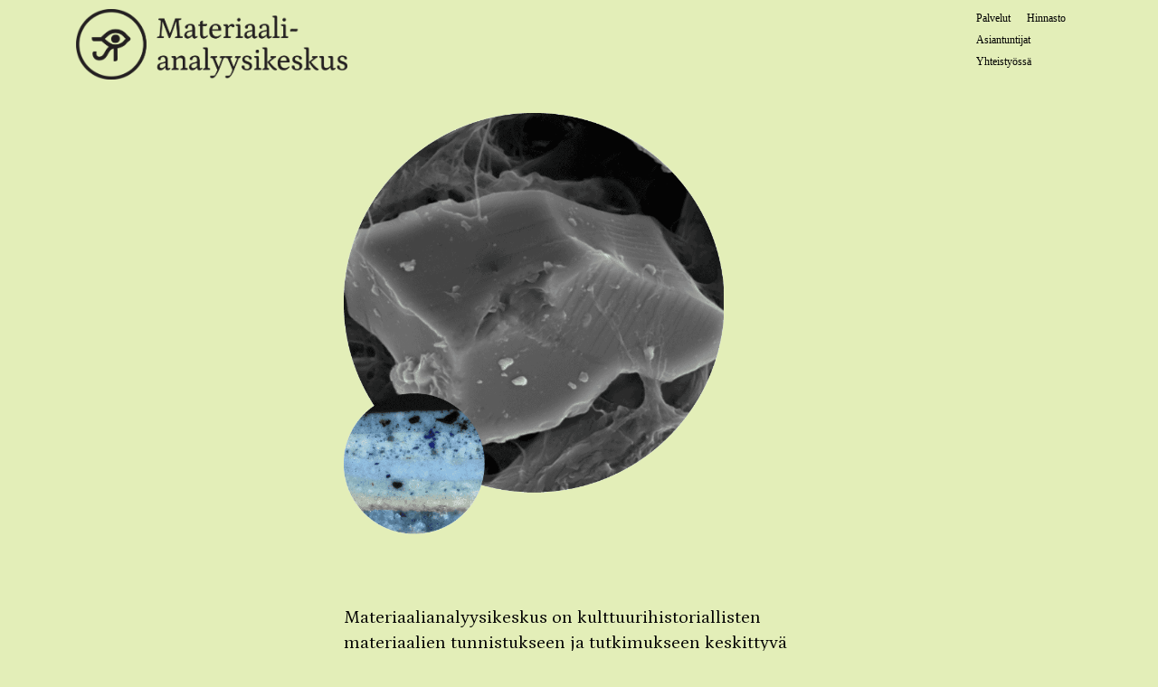

--- FILE ---
content_type: text/html
request_url: http://materiaalianalyysikeskus.fi/index.html
body_size: 6065
content:
<!DOCTYPE html PUBLIC "-//W3C//DTD XHTML 1.0 Transitional//EN" "http://www.w3.org/TR/xhtml1/DTD/xhtml1-transitional.dtd">
<html xmlns="http://www.w3.org/1999/xhtml" xml:lang="fi-FI" lang="fi-FI">
<head>
	<meta http-equiv="Content-Type" content="text/html; charset=UTF-8" />
	<title>Etusivu - Materiaalianalyysikeskus</title>
	<meta name="description" content="">
	<meta name="keywords" content="yritys, liiketoiminta, business, bisnes, palvelut, tuotteet, yhteistyö">
	<meta name="generator" content="Hostingpalvelu.fi Kotisivukone 12.0.8">
	<link type="text/css" rel="stylesheet" href="css/style.css">
	<style type="text/css">
		#widget-710204f4-75fc-46d5-9388-f31396a31c3c {
	margin: 0 0 0 0;
	padding: 0 0 0 0;
	border-radius: 0 0 0 0;
}
#widget-710204f4-75fc-46d5-9388-f31396a31c3c {box-shadow: none}
#widget-6b69ee03-6635-4aa1-b01f-f34c92c9122a {
	margin: 0 0 0 0;
	padding: 0 0 0 0;
	border-radius: 0 0 0 0;
}
#widget-6b69ee03-6635-4aa1-b01f-f34c92c9122a {box-shadow: none}
#widget-57f00c03-ebf1-58a8-78b5-3b0a3a712e4b {
	margin: 0 0 0 0;
	padding: 0px 10px 30px 10px;
	border-radius: 0 0 0 0;
}
#widget-57f00c03-ebf1-58a8-78b5-3b0a3a712e4b {box-shadow: none}
#widget-e31c461b-ddb2-4b81-898d-e2a2d91fa8a8 {
	margin: 0 0 0 0;
	padding: 10px 10px 10px 10px;
	border-radius: 0 0 0 0;
}
#widget-e31c461b-ddb2-4b81-898d-e2a2d91fa8a8 {box-shadow: none}
#widget-203ad30d-4238-445f-a8ff-102aa04d9593 {
	margin: 0 0 0 0;
	padding: 0 0 0 0;
	border-radius: 0 0 0 0;
}
#widget-203ad30d-4238-445f-a8ff-102aa04d9593 {box-shadow: none}
#widget-25e86cef-79b1-230a-ba2a-7e02cb0875b2 {
	margin: 0 0 0 0;
	padding: 0 0 0 0;
	border-radius: 0 0 0 0;
}
#widget-25e86cef-79b1-230a-ba2a-7e02cb0875b2 {box-shadow: none}
#widget-e0c6556b-3b55-48f1-a44c-4433fdc52152 {
	margin: 0px 30px 0px 10px;
	padding: 10px 10px 10px 10px;
	border-radius: 0px 0px 0px 0px;
}
#widget-e0c6556b-3b55-48f1-a44c-4433fdc52152 {box-shadow: none}
#widget-8d49e120-a9d6-4b3f-a3c4-848449068a56 {
	margin: 10px 10px 10px 0px;
	padding: 0px 0px 0px 0px;
	border-radius: 0px 0px 0px 0px;
}
#widget-8d49e120-a9d6-4b3f-a3c4-848449068a56 {box-shadow: none}
#widget-d7262819-e338-4ade-91a4-ec3439e050cf {
	margin: 0 0 0 0;
	padding: 0 0 0 0;
	border-radius: 0 0 0 0;
}
#widget-d7262819-e338-4ade-91a4-ec3439e050cf {box-shadow: none}
#widget-05fea352-5e1e-40f0-9421-71584cd4aef6 {
	margin: 0 0 0 0;
	padding: 10px 10px 10px 10px;
	border-radius: 0 0 0 0;
}
#widget-05fea352-5e1e-40f0-9421-71584cd4aef6 {box-shadow: none}
#widget-ef900b10-1e9f-4c4a-b45e-f1728cbc0bc5 {
	margin: 0 0 0 0;
	padding: 0 0 0 0;
	border-radius: 0 0 0 0;
}
#widget-ef900b10-1e9f-4c4a-b45e-f1728cbc0bc5 {box-shadow: none}
#widget-0b2ba0a2-b215-436e-a6ab-a05fea2e7717 {
	margin: 0 0 0 0;
	padding: 10px 10px 10px 10px;
	border-radius: 0 0 0 0;
}
#widget-0b2ba0a2-b215-436e-a6ab-a05fea2e7717 {box-shadow: none}
#widget-561428ec-9da1-189d-35f3-3c4032246fdf {
	margin: 0 0 0 0;
	padding: 5px 10px 5px 10px;
	border-radius: 0 0 0 0;
}
#widget-561428ec-9da1-189d-35f3-3c4032246fdf {box-shadow: none}
#widget-58e68be0-2446-420d-900b-737da075f7bc {
	margin: 0 0 0 0;
	padding: 0 0 0 0;
	border-radius: 0 0 0 0;
}
#widget-58e68be0-2446-420d-900b-737da075f7bc {box-shadow: none}
#widget-04d16b36-77cc-a387-c068-61bcc9f8dd5f {
	margin: 0 0 0 0;
	padding: 0px 10px 30px 10px;
	border-radius: 0 0 0 0;
}
#widget-04d16b36-77cc-a387-c068-61bcc9f8dd5f {box-shadow: none}
#widget-d8af382c-d5f7-6376-ee14-9d428ea78e8b {
	margin: 0 0 0 0;
	padding: 0px 10px 30px 10px;
	border-radius: 0 0 0 0;
}
#widget-d8af382c-d5f7-6376-ee14-9d428ea78e8b {box-shadow: none}
#widget-6d16feb8-2f74-5ba0-81b8-295f7c350471 {
	margin: 0 0 0 0;
	padding: 0px 10px 30px 10px;
	border-radius: 0 0 0 0;
}
#widget-6d16feb8-2f74-5ba0-81b8-295f7c350471 {box-shadow: none}
#widget-ddb90264-eed5-945a-ce3f-816f07715dbc {
	margin: 0px 10px 30px 10px;
	padding: 0px 0px 0px 0px;
	border-radius: 0px 0px 0px 0px;
}
#widget-ddb90264-eed5-945a-ce3f-816f07715dbc {box-shadow: none}
#widget-d7cd5df0-3095-0e0b-ddc8-0ea84adb11b6 {
	margin: 0 0 0 0;
	padding: 0px 10px 30px 10px;
	border-radius: 0 0 0 0;
}
#widget-d7cd5df0-3095-0e0b-ddc8-0ea84adb11b6 {box-shadow: none}
#widget-3b9026c6-7ae5-b851-1180-2206c64829ba {
	margin: 0px 0px 0px 0px;
	padding: 0px 10px 30px 10px;
	border-radius: 0px 0px 0px 0px;
}
#widget-3b9026c6-7ae5-b851-1180-2206c64829ba {box-shadow: none}
#widget-ae64b8ac-1ef8-b83f-2d19-d6b291b05658 {
	margin: 0px 0px 0px 0px;
	padding: 0px 10px 30px 10px;
	border-radius: 0 0 0 0;
}
#widget-ae64b8ac-1ef8-b83f-2d19-d6b291b05658 {box-shadow: none}
#widget-55481471-c994-f613-9374-b6108d17763a {
	margin: 0 0 0 0;
	padding: 0px 10px 30px 10px;
	border-radius: 0 0 0 0;
}
#widget-55481471-c994-f613-9374-b6108d17763a {box-shadow: none}
#widget-66c22141-e190-ac3b-0749-3ed18ea815d7 {
	margin: 0 0 0 0;
	padding: 0px 10px 30px 10px;
	border-radius: 0 0 0 0;
}
#widget-66c22141-e190-ac3b-0749-3ed18ea815d7 {box-shadow: none}
body{background-color:#E3EEB8;}#column2-content{
			background-image: linear-gradient(to top,rgba(209,209,209,1),rgba(233,240,204,1));
			background-size: 100% 100%;
		}#content-content{background-color:rgba(227,238,184,1);}#column2-content,#column2-content .container-content-inner {border-radius:10px 10px 10px 10px;}

	</style>
	<script type="text/javascript" src="js/css_browser_selector.js"></script>
	<link type="text/css" href="modules/navigation/navigation.css" rel="stylesheet" />
<script type="text/javascript" src="components/jquery/jquery.min.js?ac=12.0.8_2012073117"></script>
<link type="text/css" href="css/text-57f00c03-ebf1-58a8-78b5-3b0a3a712e4b.css" rel="stylesheet" />
<link type="text/css" href="modules/text/text.css" rel="stylesheet" />
<script type="text/javascript" src="modules/text/text.js?ac=12.0.8_2012073117"></script>
<link type="text/css" href="css/navigation-8d49e120-a9d6-4b3f-a3c4-848449068a56.css" rel="stylesheet" />
<link type="text/css" href="css/text-561428ec-9da1-189d-35f3-3c4032246fdf.css" rel="stylesheet" />
<link type="text/css" href="css/text-04d16b36-77cc-a387-c068-61bcc9f8dd5f.css" rel="stylesheet" />
<link type="text/css" href="css/text-d8af382c-d5f7-6376-ee14-9d428ea78e8b.css" rel="stylesheet" />
<link type="text/css" href="css/text-6d16feb8-2f74-5ba0-81b8-295f7c350471.css" rel="stylesheet" />
<script type="text/javascript" src="components/jquery/jquery.jcarousellite.js?ac=12.0.8_2012073117"></script>
<script type="text/javascript" src="components/jquery/jquery.simplemodal.js?ac=12.0.8_2012073117"></script>
<script type="text/javascript" src="modules/imagegallery/imagegallery.js?ac=12.0.8_2012073117"></script>
<link type="text/css" href="modules/imagegallery/imagegallery.css" rel="stylesheet" />
<script type="text/javascript" src="modules/imagegallery/imagegallery.locale-fi_FI.js?ac=12.0.8_2012073117"></script>
<link type="text/css" href="css/text-d7cd5df0-3095-0e0b-ddc8-0ea84adb11b6.css" rel="stylesheet" />
<link type="text/css" href="css/text-3b9026c6-7ae5-b851-1180-2206c64829ba.css" rel="stylesheet" />
<link type="text/css" href="css/text-ae64b8ac-1ef8-b83f-2d19-d6b291b05658.css" rel="stylesheet" />
<link type="text/css" href="css/text-55481471-c994-f613-9374-b6108d17763a.css" rel="stylesheet" />
<link type="text/css" href="css/text-66c22141-e190-ac3b-0749-3ed18ea815d7.css" rel="stylesheet" />

<!--[if IE]>
	<meta http-equiv="Expires" content="Thu, 01 Dec 1994 16:00:00 GMT" />
<![endif]-->
<link type="text/css" href="css/layout.css" rel="stylesheet" />
<script type="text/javascript">var siteBuilderJs = jQuery.noConflict(true);</script>
	<link href="https://fonts.googleapis.com/css?family=Petrona" rel="stylesheet">
	<script type="text/javascript" src="js/helpers.js"></script>
	<script type="text/javascript" src="js/view.js"></script>
	
</head>
<body id="template" class="">
	<div class="unsupported">Sivusto ei tue käyttämääsi selainta. Suosittelemme selaimen päivittämistä uudempaan versioon.</div><div id="page">
	<div id="watermark" class="border-none">
		<div class="external-top">
			<div class="external-top-left"></div>
			<div class="external-top-right"></div>
			<div class="external-top-center"><div><div></div></div></div>
		</div>
		<div class="external-middle">
			<div class="external-left"><div><div></div></div></div>
			<div class="external-right"><div><div></div></div></div>
			<div class="watermark-content"></div>
		</div>
		<div class="external-bottom">
			<div class="external-bottom-left"></div>
			<div class="external-bottom-right"></div>
			<div class="external-bottom-center"><div><div></div></div></div>
		</div>
	</div>
	<div id="layout" class="pageContentText">
		<div id="layout-header">
			<div id="header" class="container header border-none">
	<div id="header-top" class="top"><div><div></div></div></div>
	<div id="header-side" class="side"><div id="header-side2" class="side2">
		<div class="container-content">
			<div id="header-content">
				<div class="container-content-inner" id="header-content-inner">
	<table class="widget-columns-table"><tr><td class="widget-columns-column" style="width: 87.259%"><div class="widget widget-site_logo " id="widget-e0c6556b-3b55-48f1-a44c-4433fdc52152">
	<div class="widget-content"><div style='text-align: left;'><a href=""><img src="attachments/Logo/make-logo.png" alt="" width="300" height="78"  /></a></div></div>
</div></td><td class="widget-columns-column" style="width: 12.74%"><div class="widget widget-navigation " id="widget-8d49e120-a9d6-4b3f-a3c4-848449068a56">
	<div class="widget-content"><a id="navigation-toggle-8d49e120-a9d6-4b3f-a3c4-848449068a56"></a><ul class="navigation" id="navigation-8d49e120-a9d6-4b3f-a3c4-848449068a56">
			<li class="normal">
			<a href="/index.html#palvelut">
				<span class="navigation-item-bullet">></span>
				<span class="navigation-item-text">Palvelut</span>
			</a>
			
		</li><li class="normal">
			<a href="/index.html#hinnasto">
				<span class="navigation-item-bullet">></span>
				<span class="navigation-item-text">Hinnasto</span>
			</a>
			
		</li><li class="normal">
			<a href="/index.html#asiantuntijat">
				<span class="navigation-item-bullet">></span>
				<span class="navigation-item-text">Asiantuntijat</span>
			</a>
			
		</li><li class="normal">
			<a href="/index.html#yhteistyossa">
				<span class="navigation-item-bullet">></span>
				<span class="navigation-item-text">Yhteistyössä</span>
			</a>
			
		</li>
	</ul></div>
</div></td></tr></table>
</div>
			</div>
		</div>
	</div></div>
	<div id="header-bottom" class="bottom"><div><div></div></div></div>
</div>
		</div>
		<div id="layout-content">
			<div id="columns">
				
				
				<div id="content" class="container content border-none">
	<div id="content-top" class="top"><div><div></div></div></div>
	<div id="content-side" class="side"><div id="content-side2" class="side2">
		<div class="container-content">
			<div id="content-content">
				<div class="container-content-inner" id="content-content-inner">
	<div class="widget widget-text " id="widget-57f00c03-ebf1-58a8-78b5-3b0a3a712e4b">
	<div class="widget-content"><div style="max-width: 520px; margin: auto;">
<p><span class="image-block  caption-over-image" style="margin-right: 20px; float: left; width:420px;"><img id="mce-9222" src="attachments/Image/main.png" alt="" width="420" height="466"></img></span></p>
</div></div>
</div>

	<div class="widget widget-pagecontent " id="widget-e31c461b-ddb2-4b81-898d-e2a2d91fa8a8">
	<div class="widget-content"></div>
</div>
</div>
			</div>
		</div>
	</div></div>
	<div id="content-bottom" class="bottom"><div><div></div></div></div>
</div>
			</div>
		</div>
		<div id="layout-footer">
			<div id="footer" class="container footer border-none">
	<div id="footer-top" class="top"><div><div></div></div></div>
	<div id="footer-side" class="side"><div id="footer-side2" class="side2">
		<div class="container-content">
			<div id="footer-content">
				<div class="container-content-inner" id="footer-content-inner">
	<div class="widget widget-text " id="widget-04d16b36-77cc-a387-c068-61bcc9f8dd5f">
	<div class="widget-content"><div style="max-width: 520px; margin: auto;">
<p style="text-align: left;"><span style="font-family: 'Petrona', Serif; font-size: 20px;"> Materiaalianalyysikeskus on kulttuurihistoriallisten materiaalien tunnistukseen ja tutkimukseen keskittyv&auml; yritys. Materiaalianalyysikeskuksen tavoitteena on palvella niin yksitt&auml;isi&auml; tutkijoita ja konservaattoreita kuin museoitakin esineelliseen kulttuuriin liittyvien arkeologisten ja historiallisten materiaalien tunnistamista, karakterisointia ja ajoittamista koskevissa kysymyksiss&auml;.</span></p>
</div></div>
</div>

	<div class="widget widget-text " id="widget-d8af382c-d5f7-6376-ee14-9d428ea78e8b">
	<div class="widget-content"><div style="max-width: 520px; margin: auto;"><a class=" link" name="palvelut"></a>
<p><span class="image-block  caption-over-image" style="undefined width:160px;"><img id="mce-1716" src="attachments/Image/MaKe_Palvelut.png" alt="" width="160" height="160"></img></span></p>
</div></div>
</div>

	<div class="widget widget-text " id="widget-6d16feb8-2f74-5ba0-81b8-295f7c350471">
	<div class="widget-content"><div style="max-width: 520px; margin: auto;">
<p><span style="font-family: 'Petrona',Serif; font-size: 20px; text-decoration: underline;"><span style="text-decoration: underline;">Palvelut</span></span></p>
<p style="text-align: left;"><span style="font-family: 'Petrona', Serif; font-size: 20px;">Palveluun kuuluvat materiaaliryhm&auml;t ovat historialliset v&auml;riaineet, luonnon sideaineet, erilaiset metalliseokset, mineraalit, keramiikka, posliini, lasi ja luonnonkuidut.</span></p>
<p style="text-align: left;">&nbsp;</p>
<p style="text-align: left;"><span style="font-family: 'Petrona', Serif; font-size: 20px;">Emme tee taideteosten aitoustutkimusta.</span></p>
<p style="text-align: center;">&nbsp;</p>
<p style="text-align: left;"><span style="width: 150px; font-family: 'Petrona', Serif; font-size: 16px;">K&auml;ytett&auml;viss&auml;mme olevat analyysimenetelm&auml;t: </span></p>
<p><span style="width: 150px; font-family: 'Petrona', Serif; font-size: 16px;">- Polarisaatiomikroskopia </span><br /><span style="width: 150px; font-family: 'Petrona', Serif; font-size: 16px;">- Pyyhk&auml;isyelektronimikroskopia (SEM) ja r&ouml;ntgenmikroanalyysi (EDS) </span><br /><span style="width: 150px; font-family: 'Petrona', Serif; font-size: 16px;">- Energiadispersiivinen r&ouml;ntgenfluoresenssispektroskopia (EDXRF) </span><br /><span style="width: 150px; font-family: 'Petrona', Serif; font-size: 16px;">- FT-infrapunaspektroskopia Raman-spektroskopia </span></p>
</div></div>
</div>

	<div class="widget widget-imagegallery " id="widget-ddb90264-eed5-945a-ce3f-816f07715dbc">
	<div class="widget-content"><noscript>
	<div class="noscript-warning">
		<div class="noscript-warning-inner">
			<div class="noscript-warning-icon">JavaScript-tuki ei ole päällä selaimessasi. Nähdäksesi sivuston sisällön tulee Javasrcript laittaa päälle.  Klikkaa <a href='http://www.google.com/support/bin/answer.py?answer=23852' target='_blank'>tästä</a> nähdäksesi, miten JavaScriptin voi laittaa päälle.</div>
		</div>
	</div>
</noscript></div>
</div>

	<div class="widget widget-text " id="widget-d7cd5df0-3095-0e0b-ddc8-0ea84adb11b6">
	<div class="widget-content"><div style="max-width: 520px; margin: auto;">
<p><span style="font-family: 'Petrona',Serif; font-size: 20px; text-decoration: underline;"><span style="text-decoration: underline;"><a class=" link" name="hinnasto"></a>Hinnasto</span></span></p>
<p style="text-align: left;"><span style="font-family: 'Petrona', Serif; font-size: 20px;">Tutkimusten hinta riippuu tutkimuskokonaisuudesta, tunnistettavista materiaaleista ja tunnistettavien materiaalien lukum&auml;&auml;r&auml;st&auml;. </span></p>
<p style="text-align: left;">&nbsp;</p>
<p style="text-align: left;"><span style="font-family: 'Petrona', Serif; font-size: 20px;"><span style="font-size: 16px;">Tarjoamme my&ouml;s maksutonta konsultaatiota tutkimustarpeisiinne liittyen. Sovi kanssamme tapaaminen niin pohditaan yhdess&auml; kysymyksi&auml;si ja parhaita tapoja l&ouml;yt&auml;&auml; niihin vastaukset.</span> </span></p>
</div></div>
</div>

	<div class="widget widget-text " id="widget-3b9026c6-7ae5-b851-1180-2206c64829ba">
	<div class="widget-content"><div style="max-width: 520px; margin: auto;">
<p>&nbsp;</p>
</div></div>
</div>

	<div class="widget widget-text " id="widget-ae64b8ac-1ef8-b83f-2d19-d6b291b05658">
	<div class="widget-content"><div style="max-width: 520px; margin: auto;">
<p><span style="font-family: 'Petrona',Serif; font-size: 20px; text-decoration: underline;"><span style="text-decoration: underline;">Asiantuntijat</span></span></p>
<p style="text-align: left;"><span style="font-family: 'Petrona', Serif; font-size: 20px;">Vastaavana tutkijana yrityksess&auml;mme toimii materiaalianalyytikko Seppo Hornytzkyj avustajanaan tutkija Hanne Tikkala.</span></p>
<p style="text-align: center;">&nbsp;</p>
<p style="text-align: left;"><span style="width: 150px; font-family: 'Petrona', Serif; font-size: 16px;">Seppo Hornytzkyj, vastaava materiaalianalyytikko </span></p>
<p style="text-align: left;"><span style="width: 150px; font-family: 'Petrona', Serif; font-size: 16px;">+358503856039</span></p>
<p style="text-align: left;">&nbsp;</p>
<p style="text-align: left;"><span style="width: 150px; font-family: 'Petrona', Serif; font-size: 16px;">Hanne Tikkala, materiaalitutkija</span></p>
<p style="text-align: left;">&nbsp;</p>
<p style="text-align: left;"><span style="width: 150px; font-family: 'Petrona', Serif; font-size: 16px;">S&auml;hk&ouml;posti:</span></p>
<p style="text-align: left;"><span style="width: 150px; font-family: 'Petrona', Serif; font-size: 16px;"><a class=" link" href="mailto:info@materiaalianalyysikeskus.fi">info@materiaalianalyysikeskus.fi</a></span></p>
</div></div>
</div>

	<div class="widget widget-text " id="widget-55481471-c994-f613-9374-b6108d17763a">
	<div class="widget-content"><div style="max-width: 520px; margin: auto;"><a class=" link" name="yhteistyossa"></a>
<p><span class="image-block  caption-over-image" style="margin-right: 20px; float: left; width:160px;"><img id="mce-12939" src="attachments/Image/MaKe_Muha_logo.png" alt="" width="160" height="160"></img></span></p>
</div></div>
</div>

	<div class="widget widget-text " id="widget-66c22141-e190-ac3b-0749-3ed18ea815d7">
	<div class="widget-content"><div style="max-width: 520px; margin: auto;">
<p><span style="font-family: 'Petrona',Serif; font-size: 20px; text-decoration: underline;"><span style="text-decoration: underline;">Yhteisty&ouml;ss&auml;</span></span></p>
<p style="text-align: left;"><span style="font-family: 'Petrona', Serif; font-size: 20px;">Museoiden hankintakeskus on toiminut jo yli 30 vuotta palvellen museoita, arkistoja, s&auml;&auml;ti&ouml;it&auml;, kirjastoja, konservointilaitoksia ja oppilaitoksia mutta my&ouml;s yksityisi&auml; asiakkaita. </span></p>
<p style="text-align: left;">&nbsp;</p>
<p style="text-align: left;"><span style="font-family: 'Petrona', Serif; font-size: 20px;"><span style="font-size: 16px;">Hankintakeskuksen tuotteista l&ouml;yd&auml;t museo-, konservointi- ja arkistointialan tarvikkeet ja laitteet. Lis&auml;ksi Museoiden hankintakeskuksen palveluihin kuuluvat paperikonservointi ja kehystysty&ouml;t. Lis&auml;tiedot: <a class=" link" href="http://www.museoidenhankintakeskus.fi" target="_blank">www.museoidenhankintakeskus.fi</a></span> </span></p>
</div></div>
</div>
<div class="mobile-view-switcher"></div></div>
			</div>
		</div>
	</div></div>
	<div id="footer-bottom" class="bottom"><div><div></div></div></div>
</div>
		</div>
		
	</div>
</div>
	<script type="text/javascript" src="js/anti_cache.js?ac=12.0.8_2012073117"></script>
<script type="text/javascript">
window.mobileSwitcherText = "Siirry pois mobiiliversiosta";
window.desktopSwitcherText = "Siirry mobiiliversioon";
</script><script type="text/javascript">
siteBuilderJs(document).ready(function ($) {
		$.addImagesAnimation('#widget-57f00c03-ebf1-58a8-78b5-3b0a3a712e4b');$("#navigation-toggle-8d49e120-a9d6-4b3f-a3c4-848449068a56").click(function(e) {
				e.preventDefault();
				$("#navigation-8d49e120-a9d6-4b3f-a3c4-848449068a56").slideToggle();
			});
	$.addImagesAnimation('#widget-561428ec-9da1-189d-35f3-3c4032246fdf');	$.addImagesAnimation('#widget-04d16b36-77cc-a387-c068-61bcc9f8dd5f');	$.addImagesAnimation('#widget-d8af382c-d5f7-6376-ee14-9d428ea78e8b');	$.addImagesAnimation('#widget-6d16feb8-2f74-5ba0-81b8-295f7c350471');	$("#widget-ddb90264-eed5-945a-ce3f-816f07715dbc .widget-content").imagegallery({
		thumbSize: 'large',
		pageSize: 9,
		align: 'center',
		isShowFullSize: true,
		isRtl: false,
		openImageCallback: function(gallery) {
			$('#imageGalleryFullSizeButton').click(function() {
				window.open(gallery.currentImage.url);
			});
		},
		store: {"type":"array","data":[{"id":"ab708640-167e-bfe2-fab2-393339c1ace8","title":"Cross-section","description":"Kuvassa on polarisaatiomikroskoopilla kuvattu poikkileikkausn\u00e4yte ranskalaisesta 1800-luvun puoliv\u00e4lin maisemamaalauksen taivasalueesta. Poikkileikkausn\u00e4ytteiden avulla voidaan tutkia maalikerrosten lukum\u00e4\u00e4r\u00e4\u00e4, j\u00e4rjestyst\u00e4 ja paksuuksia.","thumbUrl":"data\/imagegallery\/ddb90264-eed5-945a-ce3f-816f07715dbc\/ab708640-167e-bfe2-fab2-393339c1ace8.thumb.jpg","url":"data\/imagegallery\/ddb90264-eed5-945a-ce3f-816f07715dbc\/ab708640-167e-bfe2-fab2-393339c1ace8.jpg","weight":"0"},{"id":"30ff8e99-5a36-401e-d149-f02a13c0affc","title":"Keskiaikainen kolikko SEM-BSE","description":"Kuvassa on pyyhk\u00e4isyelektronimikroskoopilla otettu takaisinsirontaelektronikuvakeskiaikaisen hopeakolikon poikkileikkauksesta. Kolikon yl\u00e4- ja alapinnalla on n\u00e4kyviss\u00e4merkkej\u00e4 korroosiosta, joka ei ole edennyt kolikon keskiosaan. ","thumbUrl":"data\/imagegallery\/ddb90264-eed5-945a-ce3f-816f07715dbc\/30ff8e99-5a36-401e-d149-f02a13c0affc.thumb.jpg","url":"data\/imagegallery\/ddb90264-eed5-945a-ce3f-816f07715dbc\/30ff8e99-5a36-401e-d149-f02a13c0affc.jpg","weight":"1"},{"id":"a1b630ac-8b4d-7795-cf1f-5e43e15ce22a","title":"Lasuriitti-PLM","description":"Polarisaatiomikroskoopilla kuvattuja lasuriittirakeita eli luonnon ultramariinia (lapislatsulia). N\u00e4yte on otettu tarkoitukseen valmistetulla ohuella volframineulallastereomikroskoopin avulla 1500-luvun italialaisesta muotokuvamaalauksesta.","thumbUrl":"data\/imagegallery\/ddb90264-eed5-945a-ce3f-816f07715dbc\/a1b630ac-8b4d-7795-cf1f-5e43e15ce22a.thumb.jpg","url":"data\/imagegallery\/ddb90264-eed5-945a-ce3f-816f07715dbc\/a1b630ac-8b4d-7795-cf1f-5e43e15ce22a.jpg","weight":"2"},{"id":"95bdd809-2fe9-a1c3-1913-43edbb4c81fa","title":"Liitu","description":"Pyyhk\u00e4ysyelektronimikroskoopin avulla voidaan tarkastella erilaisten materiaalienrakenteita. Kuvassa on kalkkikuorinen lev\u00e4 ja levien osia, joista liitu koostuu. N\u00e4yte on otettu1400-luvun polykromiveistoksen pohjusteesta.","thumbUrl":"data\/imagegallery\/ddb90264-eed5-945a-ce3f-816f07715dbc\/95bdd809-2fe9-a1c3-1913-43edbb4c81fa.thumb.jpg","url":"data\/imagegallery\/ddb90264-eed5-945a-ce3f-816f07715dbc\/95bdd809-2fe9-a1c3-1913-43edbb4c81fa.jpg","weight":"3"},{"id":"3b401744-9fe2-265d-ed40-bd93b0361971","title":"Mammutti SEM","description":"Kuvassa on mammutin luun sis\u00e4\u00e4n kiteytyneit\u00e4 rautasulfidikiteit\u00e4. Kuva on otettupyyhk\u00e4isyelektronimikroskoopilla ja kiteet analysoitu pyyhk\u00e4isyelektronimikroskooppiinliitetyll\u00e4 r\u00f6ntgenspektrometrilla.","thumbUrl":"data\/imagegallery\/ddb90264-eed5-945a-ce3f-816f07715dbc\/3b401744-9fe2-265d-ed40-bd93b0361971.thumb.jpg","url":"data\/imagegallery\/ddb90264-eed5-945a-ce3f-816f07715dbc\/3b401744-9fe2-265d-ed40-bd93b0361971.jpg","weight":"4"},{"id":"382c84ea-93f9-2c95-d119-224e4fafced3","title":"SEM-smalt","description":"Historiallisen paperin kuitujen seassa on voitu k\u00e4ytt\u00e4\u00e4 optisena kirkasteena arseeniaep\u00e4puhtautena sis\u00e4lt\u00e4v\u00e4\u00e4 smalttia. Kuvassa on 1500-luvun valkoisesta paperista pyyhk\u00e4isyelektronimikroskoopilla kuvattu smalttipartikkeli ja paperikuituja.","thumbUrl":"data\/imagegallery\/ddb90264-eed5-945a-ce3f-816f07715dbc\/382c84ea-93f9-2c95-d119-224e4fafced3.thumb.jpg","url":"data\/imagegallery\/ddb90264-eed5-945a-ce3f-816f07715dbc\/382c84ea-93f9-2c95-d119-224e4fafced3.jpg","weight":"5"},{"id":"2022d53c-73e7-6671-2892-8177b4536436","title":"S-ruby-Pb","description":"Pyyhk\u00e4isyelektronimikroskoopilla otettu takaisinsirontaelektronikuva hiotustaluonnon rubiinista, jota on paranneltu lyijylasilla. Lyijylasi n\u00e4kyy ohuina valkoisinajuovina. Parantelua ei pysty havaitsemaan stereomikroskoopilla tai paljaalla silm\u00e4ll\u00e4.","thumbUrl":"data\/imagegallery\/ddb90264-eed5-945a-ce3f-816f07715dbc\/2022d53c-73e7-6671-2892-8177b4536436.thumb.jpg","url":"data\/imagegallery\/ddb90264-eed5-945a-ce3f-816f07715dbc\/2022d53c-73e7-6671-2892-8177b4536436.jpg","weight":"6"},{"id":"fbf302e4-95c9-5e9f-9b20-78d3e9bf4cf8","title":"Wall-paper-cross-section","description":"Kuvassa on polarisaatiomikroskoopilla kuvattu poikkileikkausn\u00e4yte suomalaisen sein\u00e4tapetin\nmaalikerroksista.","thumbUrl":"data\/imagegallery\/ddb90264-eed5-945a-ce3f-816f07715dbc\/fbf302e4-95c9-5e9f-9b20-78d3e9bf4cf8.thumb.jpg","url":"data\/imagegallery\/ddb90264-eed5-945a-ce3f-816f07715dbc\/fbf302e4-95c9-5e9f-9b20-78d3e9bf4cf8.jpg","weight":"7"},{"id":"dab93f29-57a4-55d3-a39a-02d48bb246a4","title":"W-needle","description":"Polariasaatiomikroskopiaa varten mikroskooppiset n\u00e4ytteet otetaan kohteesta tarkoitukseenvalmistetulla ohuella ja ter\u00e4v\u00e4ll\u00e4 volframineulalla. Kuvassa on volframineula kuvattunapyyhk\u00e4isyelektronimikroskoopilla.","thumbUrl":"data\/imagegallery\/ddb90264-eed5-945a-ce3f-816f07715dbc\/dab93f29-57a4-55d3-a39a-02d48bb246a4.thumb.jpg","url":"data\/imagegallery\/ddb90264-eed5-945a-ce3f-816f07715dbc\/dab93f29-57a4-55d3-a39a-02d48bb246a4.jpg","weight":"8"}]}
	});	$.addImagesAnimation('#widget-d7cd5df0-3095-0e0b-ddc8-0ea84adb11b6');	$.addImagesAnimation('#widget-3b9026c6-7ae5-b851-1180-2206c64829ba');	$.addImagesAnimation('#widget-ae64b8ac-1ef8-b83f-2d19-d6b291b05658');	$.addImagesAnimation('#widget-55481471-c994-f613-9374-b6108d17763a');	$.addImagesAnimation('#widget-66c22141-e190-ac3b-0749-3ed18ea815d7');
});
</script>
</body>
</html>

--- FILE ---
content_type: text/css
request_url: http://materiaalianalyysikeskus.fi/css/text-57f00c03-ebf1-58a8-78b5-3b0a3a712e4b.css
body_size: 93
content:
#widget-57f00c03-ebf1-58a8-78b5-3b0a3a712e4b .widget-content {
			border-radius: 0 0 0 0;
		}

--- FILE ---
content_type: text/css
request_url: http://materiaalianalyysikeskus.fi/modules/text/text.css
body_size: 302
content:
.widget-text span.image-block {
	display: inline-block;
	position: relative;
	overflow: hidden;
}

.widget-text .image-block > img {
	display: block;
}

.widget-text .image-block > span {
	display: block;
	padding: 0 0 10px 0;
	box-sizing: border-box;
	-moz-box-sizing: border-box;
	-webkit-box-sizing: border-box;
	width: 100%;
	overflow: hidden;
	font-style: italic;
	font-size: 13px;
}

.widget-text .caption-over-image > span {
	position: absolute;
	left: 0;
	bottom: 0;
	background-color: #000;
	color: #fff;
	opacity: 0.7;
	padding: 5px 10px;
	display: none;
}

.widget-text .caption-under-image > span {
	padding-right: 5px;
}

--- FILE ---
content_type: text/css
request_url: http://materiaalianalyysikeskus.fi/css/navigation-8d49e120-a9d6-4b3f-a3c4-848449068a56.css
body_size: 553
content:
#navigation-8d49e120-a9d6-4b3f-a3c4-848449068a56 {
	text-align: left;
}.rtl #navigation-8d49e120-a9d6-4b3f-a3c4-848449068a56 {
	text-align: right;
}#navigation-8d49e120-a9d6-4b3f-a3c4-848449068a56 li > a {
			font-family: Georgia, serif;
			font-size: 12px;
		}
		#navigation-8d49e120-a9d6-4b3f-a3c4-848449068a56 li {
			margin: 2px 0px 5px 0px;
		}
		#navigation-8d49e120-a9d6-4b3f-a3c4-848449068a56 li > a {
			font-weight: normal;
			font-style: normal;
			text-decoration: none;
			padding: 0px 9px 0px 9px;
			border: solid #000000;
			border-width: 0px;
			border-radius: 7px;
			box-shadow: none;
		}
		#navigation-8d49e120-a9d6-4b3f-a3c4-848449068a56 ul li {
			margin: 0px 5px 0px 0px;
		}
		#navigation-8d49e120-a9d6-4b3f-a3c4-848449068a56 ul li > a {
			font-weight: normal;
			font-style: normal;
			text-decoration: none;
			padding: 0px 9px 0px 9px;
			border: solid #000000;
			border-width: 0px;
			border-radius: 7px;
			box-shadow: none;
		}
		#navigation-8d49e120-a9d6-4b3f-a3c4-848449068a56 li.selected,
		#navigation-8d49e120-a9d6-4b3f-a3c4-848449068a56 li.childselected,
		#navigation-8d49e120-a9d6-4b3f-a3c4-848449068a56 li.selected:hover,
		#navigation-8d49e120-a9d6-4b3f-a3c4-848449068a56 li.childselected:hover,
		#navigation-8d49e120-a9d6-4b3f-a3c4-848449068a56 li:hover {
			margin: 2px 0px 5px 0px;
		}
		#navigation-8d49e120-a9d6-4b3f-a3c4-848449068a56 li.selected > a,
		#navigation-8d49e120-a9d6-4b3f-a3c4-848449068a56 li.childselected > a,
		#navigation-8d49e120-a9d6-4b3f-a3c4-848449068a56 li.selected:hover > a,
		#navigation-8d49e120-a9d6-4b3f-a3c4-848449068a56 li.childselected:hover > a,
		#navigation-8d49e120-a9d6-4b3f-a3c4-848449068a56 li:hover > a {
			padding: 0px 9px 0px 9px;
			border: solid #000000;
			border-width: 0px;
			border-radius: 7px;
			box-shadow: none;
		}
		#navigation-8d49e120-a9d6-4b3f-a3c4-848449068a56 ul li.selected,
		#navigation-8d49e120-a9d6-4b3f-a3c4-848449068a56 ul li.childselected,
		#navigation-8d49e120-a9d6-4b3f-a3c4-848449068a56 ul li.selected:hover,
		#navigation-8d49e120-a9d6-4b3f-a3c4-848449068a56 ul li.childselected:hover,
		#navigation-8d49e120-a9d6-4b3f-a3c4-848449068a56 ul li:hover {
			margin: 0px 5px 0px 0px;
		}
		#navigation-8d49e120-a9d6-4b3f-a3c4-848449068a56 ul li.selected > a,
		#navigation-8d49e120-a9d6-4b3f-a3c4-848449068a56 ul li.childselected > a,
		#navigation-8d49e120-a9d6-4b3f-a3c4-848449068a56 ul li.selected:hover > a,
		#navigation-8d49e120-a9d6-4b3f-a3c4-848449068a56 ul li.childselected:hover > a,
		#navigation-8d49e120-a9d6-4b3f-a3c4-848449068a56 ul li:hover > a {
			padding: 0px 9px 0px 9px;
		}

		#navigation-8d49e120-a9d6-4b3f-a3c4-848449068a56 > li.normal > a { color: #000000;}
		#navigation-8d49e120-a9d6-4b3f-a3c4-848449068a56 > li.normal > a { background-color: transparent; } #navigation-8d49e120-a9d6-4b3f-a3c4-848449068a56 > li.normal > a { background-image: none; }
		#navigation-8d49e120-a9d6-4b3f-a3c4-848449068a56 li.selected > a, #navigation-8d49e120-a9d6-4b3f-a3c4-848449068a56 li.childselected > a { color: #5B5F4F; }
		#navigation-8d49e120-a9d6-4b3f-a3c4-848449068a56 li.selected > a, #navigation-8d49e120-a9d6-4b3f-a3c4-848449068a56 li.childselected > a { background-color: transparent; }
		#navigation-8d49e120-a9d6-4b3f-a3c4-848449068a56 ul > li.normal > a { color: #eff4de; }#navigation-8d49e120-a9d6-4b3f-a3c4-848449068a56 ul > li.normal > a { background-image: none; }
		#navigation-8d49e120-a9d6-4b3f-a3c4-848449068a56 ul > li.normal > a { background-color: #bace6f; }
		
		#navigation-8d49e120-a9d6-4b3f-a3c4-848449068a56 li.normal:hover > a { color: #5B5F4F; }
		#navigation-8d49e120-a9d6-4b3f-a3c4-848449068a56 li.normal:hover > a { background-color: transparent; } #navigation-8d49e120-a9d6-4b3f-a3c4-848449068a56 li.selected > a, #navigation-8d49e120-a9d6-4b3f-a3c4-848449068a56 li.childselected > a, #navigation-8d49e120-a9d6-4b3f-a3c4-848449068a56 li.normal:hover > a { background-image: none; }.mobile-view #navigation-8d49e120-a9d6-4b3f-a3c4-848449068a56 li.selected > a,
		.mobile-view #navigation-8d49e120-a9d6-4b3f-a3c4-848449068a56 li.childselected > a { color: #5B5F4F; }.mobile-view #navigation-8d49e120-a9d6-4b3f-a3c4-848449068a56 li.selected > a,
		.mobile-view #navigation-8d49e120-a9d6-4b3f-a3c4-848449068a56 li.childselected > a { background-color: transparent; }.mobile-view #navigation-8d49e120-a9d6-4b3f-a3c4-848449068a56 li:hover > a { color: #5B5F4F; }.mobile-view #navigation-8d49e120-a9d6-4b3f-a3c4-848449068a56 li:hover > a { background-color: transparent; }.mobile-view #navigation-8d49e120-a9d6-4b3f-a3c4-848449068a56 ul > li > a { color: #000000; }.mobile-view #navigation-8d49e120-a9d6-4b3f-a3c4-848449068a56 ul > li > a { background-color: transparent; }

--- FILE ---
content_type: text/css
request_url: http://materiaalianalyysikeskus.fi/css/text-561428ec-9da1-189d-35f3-3c4032246fdf.css
body_size: 93
content:
#widget-561428ec-9da1-189d-35f3-3c4032246fdf .widget-content {
			border-radius: 0 0 0 0;
		}

--- FILE ---
content_type: text/css
request_url: http://materiaalianalyysikeskus.fi/css/text-04d16b36-77cc-a387-c068-61bcc9f8dd5f.css
body_size: 93
content:
#widget-04d16b36-77cc-a387-c068-61bcc9f8dd5f .widget-content {
			border-radius: 0 0 0 0;
		}

--- FILE ---
content_type: text/css
request_url: http://materiaalianalyysikeskus.fi/css/text-d8af382c-d5f7-6376-ee14-9d428ea78e8b.css
body_size: 93
content:
#widget-d8af382c-d5f7-6376-ee14-9d428ea78e8b .widget-content {
			border-radius: 0 0 0 0;
		}

--- FILE ---
content_type: text/css
request_url: http://materiaalianalyysikeskus.fi/css/text-6d16feb8-2f74-5ba0-81b8-295f7c350471.css
body_size: 93
content:
#widget-6d16feb8-2f74-5ba0-81b8-295f7c350471 .widget-content {
			border-radius: 0 0 0 0;
		}

--- FILE ---
content_type: text/css
request_url: http://materiaalianalyysikeskus.fi/css/text-d7cd5df0-3095-0e0b-ddc8-0ea84adb11b6.css
body_size: 93
content:
#widget-d7cd5df0-3095-0e0b-ddc8-0ea84adb11b6 .widget-content {
			border-radius: 0 0 0 0;
		}

--- FILE ---
content_type: text/css
request_url: http://materiaalianalyysikeskus.fi/css/text-3b9026c6-7ae5-b851-1180-2206c64829ba.css
body_size: 101
content:
#widget-3b9026c6-7ae5-b851-1180-2206c64829ba .widget-content {
			border-radius: 0px 0px 0px 0px;
		}

--- FILE ---
content_type: text/css
request_url: http://materiaalianalyysikeskus.fi/css/text-ae64b8ac-1ef8-b83f-2d19-d6b291b05658.css
body_size: 93
content:
#widget-ae64b8ac-1ef8-b83f-2d19-d6b291b05658 .widget-content {
			border-radius: 0 0 0 0;
		}

--- FILE ---
content_type: text/css
request_url: http://materiaalianalyysikeskus.fi/css/text-55481471-c994-f613-9374-b6108d17763a.css
body_size: 93
content:
#widget-55481471-c994-f613-9374-b6108d17763a .widget-content {
			border-radius: 0 0 0 0;
		}

--- FILE ---
content_type: text/css
request_url: http://materiaalianalyysikeskus.fi/css/text-66c22141-e190-ac3b-0749-3ed18ea815d7.css
body_size: 93
content:
#widget-66c22141-e190-ac3b-0749-3ed18ea815d7 .widget-content {
			border-radius: 0 0 0 0;
		}

--- FILE ---
content_type: text/css
request_url: http://materiaalianalyysikeskus.fi/css/layout.css
body_size: 199
content:
#layout-header {width: 90%;}#layout-content {width: 90%;}#layout-footer {width: 90%;}#layout {min-width: 90%;}
			#watermark {width: 90%;}
			#columns {
				padding-top: 20px;
				padding-bottom: 20px;
			}
			#column1 {
				display: none;
				width: 480px;
			}
			#column1-content {
				min-height: 350px;
			}
			#column2 {
				display: none;
				width: 300px;
			}
			#column2-content {
				min-height: 350px;
			}
			#content {
				margin-left: 0px;
				margin-right: 0px;
			}
			#content-content {
				min-height: 350px;
			}
		

--- FILE ---
content_type: application/javascript
request_url: http://materiaalianalyysikeskus.fi/modules/imagegallery/imagegallery.locale-fi_FI.js?ac=12.0.8_2012073117
body_size: 193
content:
jQuery.extend(jQuery.fn.imagegallery.defaults.locale, {"imageText":"Kuva","counterSeparatorText":"\/","prevText":"Edellinen","nextText":"Seuraava","closeText":"Sulje","removeImage":"Poista","fullSizeImage":"Katso todellisessa koossa","defaultTitle":"Nimi"});